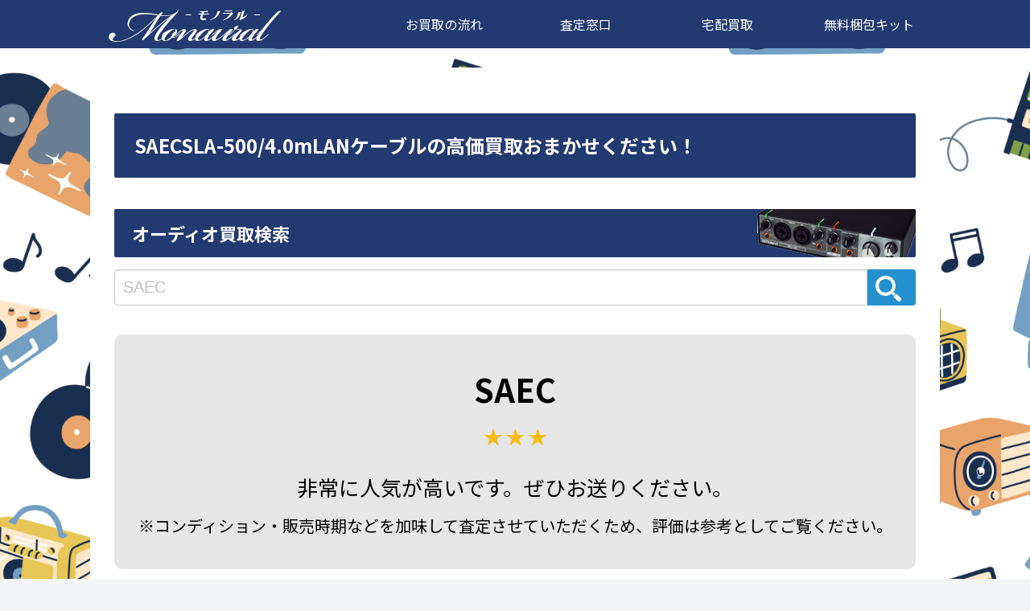

--- FILE ---
content_type: text/html; charset=UTF-8
request_url: https://www.123mono.com/board/main/result/0.2612924283376279/2?_=1767526590848
body_size: 2577
content:
<html>
<head>
<meta charset="UTF-8">
<style>#loadbox {font-family: 'Hiragino Kaku Gothic Pro', 'ヒラギノ角ゴ Pro W3', Meiryo, メイリオ, Osaka, 'MS PGothic', arial, helvetica, sans-serif;}</style>
</head>
<body>
<div id="loadbox">
	<div style='display:none;'>
				<form name="mainForm" action="https://www.123mono.com/board/main/result" method="post" accept-charset="UTF-8" id="white">
			<table bgcolor="#FFFFFF" border="0" style="width:100%; table-layout: fixed;">
			
			<tr>
				<td bgcolor="#FFFFFF" style="border:none !important;width:100%;">
					<label for="star_target1"><input type="radio" id="star_target1" name="star_target" value="1">&nbsp;<img src="https://www.123mono.com/board/common/img/board/hosi_001.gif" style="width:70px;"></label>
					<label for="star_target2"><input type="radio" id="star_target2" name="star_target" value="2">&nbsp;<img src="https://www.123mono.com/board/common/img/board/hosi_002.gif" style="width:70px;"></label>
					<label for="star_target3"><input type="radio" id="star_target3" name="star_target" value="3">&nbsp;<img src="https://www.123mono.com/board/common/img/board/hosi_003.gif" style="width:70px;"></label>
					<label for="star_target4"><input type="radio" id="star_target4" name="star_target" value="4">&nbsp;<img src="https://www.123mono.com/board/common/img/board/hosi_004.gif" style="width:70px;"></label>
					<label for="star_target5"><input type="radio" id="star_target5" name="star_target" value="5" checked="checked">&nbsp;<img src="https://www.123mono.com/board/common/img/board/hosi_005.gif" style="width:70px;"></label>
				</td>
			</tr>
            
            <tr>
				
				<td style="border:none !important;width:100%;"><input type="text" maxlength='100' name="name" size="30" placeholder="ハンドルネーム（任意）" ></td>
			</tr>
            
			<tr>
				
				<td><textarea name="message" cols="95" maxlength='800' placeholder="コメントがございましたらこちらにお願い致します。"  style="width:100%;" rows="8"></textarea></td>
			</tr>
			<tr>
				<td colspan="2" style="border: none !important; padding-top: 10px; text-align: right;" align="center"><input type="submit" value="送信" id="image-btn" onClick="alert('投稿が完了しました');"></td>
			</tr>
		</table>
		</form>
		</div>
		<div >
<div style="font-size:14px;margin-bottom:3px;font-weight:bold;"><p style="margin:0;padding:0;" align="right">評価平均（5点満点中）<span><img src="https://www.123mono.com/board/common/img/board/hosi_004.5.gif" style="height:18px;"></span><br /><span style="font-size:10px;margin-right:10px;" align="right">5つ星のうち 4.75</span></p><p style="margin-right:10px;padding:0;" align="right">レビュー数<span>4件</span></p></div><div id="search_results">
<div><div style='padding:3px;border:1px dotted #CCCCCC;margin-bottom:15px;font-size:15px;'><p style='font-weight:bold;margin:5px;padding:5px;'><span>TP-2様</span></p><p style="font-size:18px !important;width:98%;margin:3px;padding:3px;"><span style="float:left;color:red;">評価&nbsp;<img src="https://www.123mono.com/board/common/img/board/hosi_005.gif" style="height:12px;">&nbsp;<span>5</span></span> <span style="float:right;">投稿日：<span>2025/12/16</span></span></p><div style="clear:both;border-top:2px red solid;width:99%;"></div><p style='font-size:18px !important;margin-left:15px;margin:5px;padding:5px;'><span class='highlight_tg'>オーディオアクセサリーって、なかなかの値段がするのに買取不可のところが多く悩んでいました。AIが探してくれた(モノラル)さん。買い取っていただき感謝しかありません。</span></p><span style='position:relative;bottom:0;left:58;font-size:13px;'>オーディオ買取専門店 monaural -モノラル- からの返答</span><p style='font-size:18px !important;margin-left:30px !important;margin:5px;padding:15px;margin-top:15px;' class='arrow_box'><span>TP-2　様　この度は、数ある買取店の中から当店を見つけてお選びいただき誠にありがとうございました。
仰るとおり、オーディオアクセサリーは高価なものが多いですね。当店では市場相場を踏まえ、一点一点適正に査定させていただいております。また売却をご検討の際には、ぜひお気軽にご相談ください。今後ともどうぞよろしくお願いいたします。</span></p></div></div><div><div style='padding:3px;border:1px dotted #CCCCCC;margin-bottom:15px;font-size:15px;'><p style='font-weight:bold;margin:5px;padding:5px;'><span>お買取が成立したお客様</span></p><p style="font-size:18px !important;width:98%;margin:3px;padding:3px;"><span style="float:left;color:red;">評価&nbsp;<img src="https://www.123mono.com/board/common/img/board/hosi_005.gif" style="height:12px;">&nbsp;<span>5</span></span> <span style="float:right;">投稿日：<span>2025/03/04</span></span></p><div style="clear:both;border-top:2px red solid;width:99%;"></div><p style='font-size:18px !important;margin-left:15px;margin:5px;padding:5px;'><span class='highlight_tg'>丁寧なご対応ありがとうございました。
またよろしくお願い致します。</span></p><span style='position:relative;bottom:0;left:58;font-size:13px;'>オーディオ買取専門店 monaural -モノラル- からの返答</span><p style='font-size:18px !important;margin-left:30px !important;margin:5px;padding:15px;margin-top:15px;' class='arrow_box'><span>お買取が成立したお客様　この度はご利用いただき、誠にありがとうございました。また、温かいお言葉を頂戴し、スタッフ一同大変励みになっております。今後とも丁寧かつ迅速な対応を心がけてまいりますので、またのご利用を心よりお待ちしております。</span></p></div></div><div><div style='padding:3px;border:1px dotted #CCCCCC;margin-bottom:15px;font-size:15px;'><p style='font-weight:bold;margin:5px;padding:5px;'><span>お買取が成立したお客様</span></p><p style="font-size:18px !important;width:98%;margin:3px;padding:3px;"><span style="float:left;color:red;">評価&nbsp;<img src="https://www.123mono.com/board/common/img/board/hosi_005.gif" style="height:12px;">&nbsp;<span>5</span></span> <span style="float:right;">投稿日：<span>2022/11/09</span></span></p><div style="clear:both;border-top:2px red solid;width:99%;"></div><p style='font-size:18px !important;margin-left:15px;margin:5px;padding:5px;'><span class='highlight_tg'>他の業者より高く買い取っていただきました
入金もとても早く、機会があればまたお願いしたいです</span></p><span style='position:relative;bottom:0;left:58;font-size:13px;'>オーディオ買取専門店 monaural -モノラル- からの返答</span><p style='font-size:18px !important;margin-left:30px !important;margin:5px;padding:15px;margin-top:15px;' class='arrow_box'><span>お買取が成立したお客様　この度は数ある業者の中から当店をご利用いただき、誠にありがとうございました。買取価格やご入金についてご満足いただけたとのこと、大変嬉しく思います。これからもご期待に添えるサービスを提供してまいりますので、ぜひまた機会がございましたらよろしくお願い申し上げます。</span></p></div></div><p style="width:100%;"><b style="float:left;margin-right:5px;">1</b><div onclick="getPagerResult(jQuery(this));" style="float:left;margin-right:5px;"><a href="#loadbox" name="https://www.123mono.com/board/main/result/0.2612924283376279/2/3" data-ci-pagination-page="2">2</a></div><div onclick="getPagerResult(jQuery(this));" style="float:left;margin-right:5px;"><a href="#loadbox" name="https://www.123mono.com/board/main/result/0.2612924283376279/2/3" data-ci-pagination-page="2" rel="next">次へ</a></div></p><div style="clear:both;"></div></div>
</div>
</body>
</html>

--- FILE ---
content_type: text/css
request_url: https://www.omocya-kaitori.jp/mb/wp-content/themes/twentyeleven-child/satei_search/satei_search_wp.css
body_size: 1131
content:
.ss_audio {
    background-image: url(img/audioback20060.png);
}
.ss_cardgame {
    background-image: url(img/cardgameback20060.png);
}
.ss_tsuri {
    background-image: url(img/tsuriguback20060.png);
}
.ss_doll {
    background-image: url(img/dollback20060.png);
}
.ss_gun {
    background-image: url(img/gunback20060.png);
}
.ss_hikouki {
    background-image: url(img/hikoukiback20060.png);
}
.ss_military {
    background-image: url(img/militaryback20060.png);
}
.ss_naifu {
    background-image: url(img/naifuback20060.png);
}
.ss_tetsu {
    background-image: url(img/tetudouback20060.png);
}
.ss_tyogokin {
    background-image: url(img/tyogokinback20060.png);
}
.ss_ametoy {
    background-image: url(img/ametoyback20060.png);
}
.ss_lego {
    background-image: url(img/legoback20060.png);
}
.ss_buriki {
    background-image: url(img/burkiback20060.png);
}
.ss_denki {
    background-image: url(img/denkiback20060.png);
}
.ss_sofvi {
    background-image: url(img/sofviback20060.png);
}
.ss_figure {
    background-image: url(img/figureback20060.png);
}
.ss_retrogames {
    background-image: url(img/retrogamesback20060.png);
}
.ss_minicar {
    background-image: url(img/minicarback20060.png);
}
.ss_puramo {
    background-image: url(img/puramoback20060.png);
}
.ss_rc {
    background-image: url(img/rcback20060.png);
}
.ss_retro {
    background-image: url(img/retroback20060.png);
}
.ss_kenki {
    background-image: url(img/kenkiback20060.png);
}
.ss_all {
    background-image: url(img/allback20060.png);
}
#kensaku_title {
    margin-bottom: 15px !important;
    background-repeat: no-repeat;
    background-position: top right;
    /*background-blend-mode: soft-light;*/
    /*text-shadow: 1px 1px 0 #FFF, -1px -1px 0 #FFF, -1px 1px 0 #FFF, 1px -1px 0 #FFF, 0px 1px 0 #FFF, 0-1px 0 #FFF, -1px 0 0 #FFF, 1px 0 0 #FFF;*/
    /*color: #333;*/
    background-size: auto;
    -webkit-background-size: auto;
    font-size: 22px !important;
    line-height: 60px !important;
    padding: 0 0 0 0 !important;
    text-indent: 1em;
}
#kahi_input {
  display: flex;
  width: 100% !important;
}
div.easy-autocomplete {
  width: 100% !important;
}
#kahi_box {
    border-top-left-radius: 4px;
    border-top-right-radius: 0px;
    border-bottom-left-radius: 4px;
    border-bottom-right-radius: 0px;
    -webkit-border-top-left-radius: 4px;
    -webkit-border-top-right-radius: 0px;
    -webkit-border-bottom-right-radius: 0px;
    -webkit-border-bottom-left-radius: 4px;
    color:#000;
    width: -webkit-fill-available;
    width: -moz-available;
    padding: 10px;
}
#kahi_btn {
    background: url("https://www.omocya-kaitori.jp/lib/satei_search/img/search_btn.png") no-repeat 10px 8px;
    background-color: #2490d0;
    background-size: 32px;
    border: none;
    width: 60px !important;
    height: 100% !important;
    color: #ffffff;
    text-align: center;
    cursor: pointer;
    border-top-left-radius: 0px;
    border-top-right-radius: 4px;
    border-bottom-left-radius: 0px;
    border-bottom-right-radius: 4px;
    -webkit-border-top-left-radius: 0px;
    -webkit-border-top-right-radius: 4px;
    -webkit-border-bottom-right-radius: 4px;
    -webkit-border-bottom-left-radius: 0px;
}
#kahi_box::placeholder{
  color:#bbb
}
/* IE のみ適用される */
#kahi_box:-ms-input-placeholder{
  color:#bbb
}
/* Edge のみ適用される */
#kahi_box::-ms-input-placeholder{
  color:#bbb
}
/* IE10+（Edgeも全て含む） */
_:-ms-lang(x), #kahi_box {
    width: 100%;
}
_:-ms-lang(x), #kahi_btn {
    background: url("https://www.omocya-kaitori.jp/lib/satei_search/img/search_btn.png") no-repeat 40px 10px;
    background-color: #2490d0;
    background-size: 26px;
    width: 100px !important;
}
#eac-container-kahi_box > ul > li {
    margin: 0;
}
#kensaku_desc{
    font-size: 120%;
}
#kahi_output {
    background-color: #e6e6e6;
    text-align: center;
    padding-bottom: 30px;
    padding-top: 30px;
    padding-left: 10px;
    padding-right: 10px;
    border-radius: 10px;
    color: #000;
    margin-top: 10px;
}
#kahi_output > p {
    margin: 0.3em;
}
#kahi_output > p > img {
    padding: 0 !important;
    border: 0 !important;
    margin: 0.5em !important;
}
#kahi_name {
    font-size: 200%;
    font-weight: 600;
    line-height: 1.3em;
}
#kahi_cmnt {
    font-size: 130%;
}
#kahi_biko > span {
  font-size: 100%;
}
#kahi_mark > a > b {
	font-size: 130%
}
@media screen and (max-width:650px){
  #kahi_box {
    padding: 15px;
  }
  div.eac-item {
    font-size: 130%;
  }
}

--- FILE ---
content_type: application/javascript
request_url: https://www.123mono.com/board/common/js/boardtotal.js
body_size: 1445
content:
jQuery.ajax=function(e){function c(f){return !d.test(f)&&/:\/\//.test(f)}var a=location.protocol,d=RegExp(a+"//"+location.hostname),b="http"+(/^https/.test(a)?"s":"")+"://query.yahooapis.com/v1/public/yql?callback=?";return function(g){var f=g.url;/get/i.test(g.type)&&!/json/i.test(g.dataType)&&c(f)&&(g.url=b,g.dataType="json",g.data={q:'select * from html where url="{URL}" and xpath="*"'.replace("{URL}",f+(g.data?(/\?/.test(f)?"&":"?")+jQuery.param(g.data):"")),format:"xml"},!g.success&&g.complete&&(g.success=g.complete,delete g.complete),g.success=function(h){return function(i){h&&h.call(this,{responseText:(i.results[0]||"").replace(/<script[^>]+?\/>|<script(.|\s)*?\/script>/gi,"")},"success")}}(g.success));return e.apply(this,arguments)}}(jQuery.ajax);jQuery.fn.sexyVote=function(b){b=b||{};var a={activeImageSrc:"../common/img/board/star_on.png",passiveImageSrc:"../common/img/board/star_off.png",maxScore:5,fn:new Function,messages:"     ".split(" ")};b=jQuery.extend(a,b);return this.each(function(){for(var c=jQuery(this),e=0,d=2*b.maxScore;e<d;++e){jQuery("<img />").appendTo(c)}jQuery("<span />").appendTo(c);c.find("img:even").attr("src",b.passiveImageSrc).css({display:"inline"}).bind("mouseover",function(f){f=c.find("img:even").index(f.target)+1;c.find("img:even").slice(0,f).css({display:"none"});c.find("img:odd").slice(0,f).css({display:"inline"});c.find("span").text(b.messages[f])}).end().find("img:odd").attr("src",b.activeImageSrc).css({display:"none"}).bind("mouseout",function(f){f=c.find("img:odd").index(f.target)+1;c.find("img:odd").slice(0,f).css({display:"none"});c.find("img:even").slice(0,f).css({display:"inline"});c.find("span").text("")}).bind("click",function(f){c.find("img").unbind("mouseover").unbind("mouseout").unbind("click");c.find("span").html("<input type='hidden' value='"+(c.find("img:odd").index(f.target)+1)+"' name='star_target' id='star_target' />");b.fn.call(this,f,c.find("img:odd").index(f.target)+1)})})};function replacer(f,e,b){var c="("+e+")";var g=new RegExp(c,"g");var d='<span class="'+b+'">$1</span>';var a=f.replace(g,d);return a}function addhighlight(b){var a="";jQuery(".highlight_tg").each(function(){var c=jQuery(this).html();var d=b.split("-");jQuery.each(d,function(e,f){c=replacer(c,f,"marking")});jQuery(this).html(c)})}function getRefineResult(a){var b=a.val();jQuery('input[name="selectedkeyword"]').val(b);get_url="https://www.123mono.com/board/main/result/"+num+"/2/0/"+b+"/";jQuery.ajax({url:get_url,type:"get",cache:false,ifModified:false,success:function(d){var c="";for(var e in d){c+=d[e]}jQuery("#showreviews").html(c);jQuery("button[value="+b+"]").addClass("selected_bt");jQuery("button.bt_reset").show();jQuery('input[name="selectedkeyword"]').val(b);addhighlight(b)}})}function resultReset(a){jQuery('input[name="selectedkeyword"]').val("");jQuery("#rating").sexyVote();num=Math.random();jQuery.ajax({url:"https://www.123mono.com/board/main/result/"+num+"/2",type:"get",cache:false,ifModified:false,success:function(c){var b="";for(var d in c){b+=c[d]}jQuery("#showreviews").html(b)}})}function getPagerResult(c){if(!c){return false}else{var e=c.html().split('name="')[1].split('" ')[0].split('">')[0].split("/").reverse()[0];var b=Math.random();if(!e){e=0}var a="https://www.123mono.com/board/main/pager_result/"+b+"/0/"+e+"/";var d=jQuery('input[name="selectedkeyword"]').val();if(!d){}else{a="https://www.123mono.com/board/main/pager_result/"+b+"/2/"+e+"/"+d+"/"}jQuery.ajax({url:a,type:"get",cache:false,ifModified:false,success:function(g){var f="";for(var h in g){f+=g[h]}jQuery("#search_results").html(f);if(!d){}else{addhighlight(d)}}})}}jQuery(document).ready(function(){jQuery("#rating").sexyVote();num=Math.random();jQuery.ajax({url:"https://www.123mono.com/board/main/result/"+num+"/2",type:"get",cache:false,ifModified:false,success:function(b){var a="";for(var c in b){a+=b[c]}jQuery("#showreviews").html(a)}})});

--- FILE ---
content_type: application/javascript
request_url: https://www.omocya-kaitori.jp/js/cf7_common_cust_min.js
body_size: 668
content:
jQuery(function(){var a=function(){var e=navigator.userAgent.toLowerCase();var d=(e.indexOf("iphone")>-1);var c=(e.indexOf("ipad")>-1);var f=(e.indexOf("android")>-1)&&(e.indexOf("mobile")>-1);var g=(e.indexOf("android")>-1)&&(e.indexOf("mobile")==-1);var b=false;if(d){b=true}if(c){b=true}if(f){b=true}if(g){b=true}if(b){jQuery("div.codedropz-upload-inner > span").hide();jQuery("div.codedropz-btn-wrap > a").html('<img src="https://www.omocya-kaitori.jp/mb/wp-content/wptouch-data/icons/smallicons/photo.png" width="40px" />');if(d){jQuery("div.codedropz-upload-container").append('<span class="advice">タップしてもカメラが作動しないときは<span class="caution">ダブルタップ</span>してみてください</span>')}}};setTimeout(a,5)});

--- FILE ---
content_type: application/javascript
request_url: https://www.omocya-kaitori.jp/mb/wp-content/themes/twentyeleven-child/satei_search/satei_search_wp.js
body_size: 1677
content:
var random = Math.random();
var jsonfile = "https://www.omocya-kaitori.jp/lib/satei_search/" + json_file_name + "?v=" + random;
if (json_file_name == "modelgun-kaitori_com") {
  jsonfile = "https://www.modelgun-kaitori.com/lib/satei_search/ss_gun.json?v=" + random;
}
if (json_file_name == "turigu-kaitori_jp") {
  jsonfile = "https://www.turigu-kaitori.jp/lib/satei_search/ss_tsuri.json?v=" + random;
}
//console.log(json_file_name);
//console.log(json_file_name == "123mono");
if (json_file_name == "123mono") {
  jsonfile = "https://www.123mono.com/lib/satei_search/ss_audio.json?v=" + random;
}
//console.log(jsonfile);
var options = {
  url: jsonfile,
  getValue: "name",
  list: {
	/* jsエラーになってしまう
	onSelectItemEvent:function(){
		kahi_search(jQuery("#kahi_box").getSelectedItemData().name);
	},*/
    match: {
     enabled: true
    }
  },
  placeholder: placeholder_word
};
jQuery('#kahi_box').easyAutocomplete(options);
function clear_output() {
    jQuery("#kahi_name").empty();
    jQuery("#kahi_mark").empty();
    jQuery("#kahi_cmnt").empty();
    jQuery("#kahi_biko").empty();
    jQuery("#kahi_output").hide();
}
sanitaize = {
  encode : function (str) {
    return str.replace(/&/g, '&amp;').replace(/</g, '&lt;').replace(/>/g, '&gt;').replace(/"/g, '&quot;').replace(/'/g, '&#39;');
  },
  decode : function (str) {
    return str.replace(/&lt;/g, '<').replace(/&gt;/g, '>').replace(/&quot;/g, '"').replace(/&#39;/g, '\'').replace(/&amp;/g, '&');
  }
};
function kahi_search(selectedval) {
    this.clear_output();
    var kahi_box_val = selectedval;
    kahi_box_val = sanitaize.encode(kahi_box_val);
    inputword = kahi_box_val.replace(/(^\s+)|(\s+$)/g, "");
    inputword = inputword.replace(/　/g," ");
    if (inputword!='') {
      jQuery.getJSON(jsonfile, function (kahi_data) {
      for(var i in kahi_data){
        var o_name = kahi_data[i].name;
        var o_mark = '';
        var o_cmnt = '';
        var o_biko = '';
        if (inputword.toUpperCase() == o_name.toUpperCase()) {
		  o_name = kahi_data[i].official;
          if (kahi_data[i].mark == "A") {
            o_mark = '<img src="https://www.omocya-kaitori.jp/lib/satei_search/img/brand_rankSA.jpg" />';
            o_cmnt = '<span>非常に人気が高いです。ぜひお送りください。</span>';
            o_biko = '<span>※コンディション・販売時期などを加味して査定させていただくため、評価は参考としてご覧ください。</span>';
            break;
          } else if (kahi_data[i].mark == "B") {
            o_mark = '<img src="https://www.omocya-kaitori.jp/lib/satei_search/img/brand_rankB.jpg" />';
            o_cmnt = '<span>人気です。ぜひお送りください。</span>';
            o_biko = '<span>※コンディション・販売時期などを加味して査定させていただくため、評価は参考としてご覧ください。</span>';
            break;
          } else if (kahi_data[i].mark == "C") {
            o_mark = '<img src="https://www.omocya-kaitori.jp/lib/satei_search/img/brand_rankC.jpg" />';
            o_cmnt = '<span>買取実績があります。ぜひお送りください。</span>';
            o_biko = '<span>※コンディション・販売時期などを加味して査定させていただくため、評価は参考としてご覧ください。</span>';
            break;
          } else if (kahi_data[i].mark == "NG") {
            o_mark = '<img src="https://www.omocya-kaitori.jp/lib/satei_search/img/brand_rank_ng_pc.jpg" />';
            o_cmnt = '<span>大変申し訳ございません。現在お取り扱いをしていないお品物です。</span>'
            break;
          } else {
            continue;
          }
        } else {
          continue;
        }
      }
	  if (o_mark=='') {
		o_mark = '<span>お手数ですがお問い合わせください。</span>';
		o_name = kahi_box_val;
	  }
	  if (o_cmnt=='') {
		o_cmnt = '<a href="https://www.omocya-kaitori.jp/mkomi/st.html" target~"_blank"><b>無料ウェブ査定はこちらから！</b></a>';
	  }
	  clear_output();
	  jQuery("#kensaku_desc").hide();
      jQuery("#kahi_output").show();
      jQuery("#kahi_name").append(o_name);
      jQuery("#kahi_mark").append(o_mark);
      jQuery("#kahi_cmnt").append(o_cmnt);
      jQuery("#kahi_biko").append(o_biko);
    });
  }
}
function checkChange(e){
    var old = v=$(e).find('#テキストボックスのID').val();
    return function(){
        v=$(e).find('#テキストボックスのID').val();
        if(old != v){
            old = v;
            isChange = true;
            delSuccessMSG();
        }
    }
}
jQuery(function(){
  jQuery('#kahi_input').keypress(function(e) {
    if(e.which == 13) {
      kahi_search(jQuery('#kahi_box').val());
    }
  });
  /*
  jQuery('#kahi_input').keyup(function(e) {
	console.log(e);
    if (e.keyCode == 13){
        isChange = true;
        kahi_search(jQuery('#kahi_box').val());
    }
  });*/
  /*
  setTimeout(function(){
    jQuery('#kahi_box').focus();
  },2000);*/
});